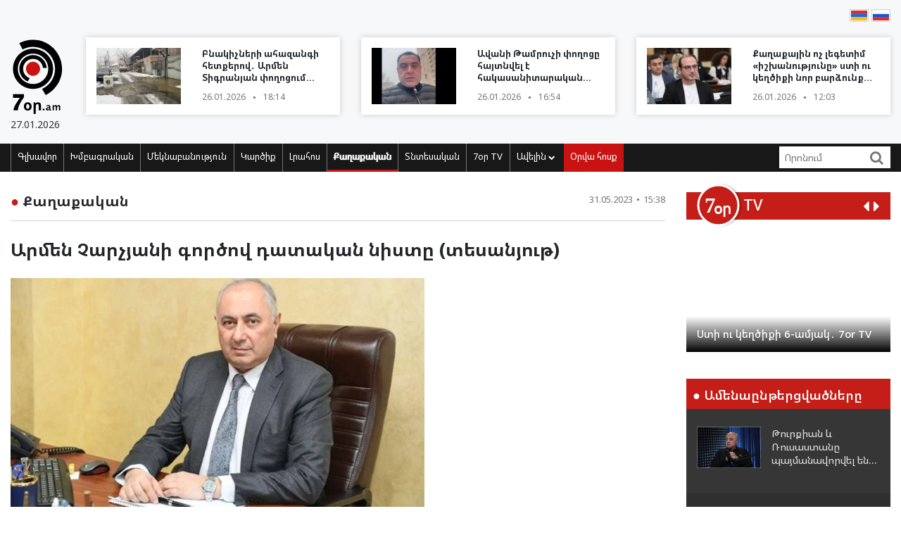

--- FILE ---
content_type: text/html; charset=UTF-8
request_url: https://blog.7or.am/am/news/view/255657/
body_size: 11380
content:
<!DOCTYPE html>
<!--[if lt IE 7]>
<html class="no-js lt-ie9 lt-ie8 lt-ie7"> <![endif]-->
<!--[if IE 7]>
<html class="no-js lt-ie9 lt-ie8"> <![endif]-->
<!--[if IE 8]>
<html class="no-js lt-ie9"> <![endif]-->
<!--[if gt IE 8]><!-->
<html class="no-js">
<!--<![endif]-->

<head>
    <meta charset="utf-8" />
    <meta http-equiv="X-UA-Compatible" content="IE=edge,chrome=1" />
    <title>Արմեն Չարչյանի գործով դատական նիստը (տեսանյութ) - Լուրեր Հայաստանից</title>

    
    <meta property="og:title" content="Արմեն Չարչյանի գործով դատական նիստը (տեսանյութ)" />
                                <meta property="og:image" content="https://blog.7or.am/images/news/big/2023/05/1685533266_466ca18fb394affe9302757f48ace856_M.jpg" />
                                    
        <meta property="og:type" content="article" />
    <meta property="og:url" content="https://blog.7or.am/am/news/view/255657/" />
    <meta name="description" content="Երկար ընդհատումից հետո մայիսի 31-ին տեղի է ունենում պրոֆեսոր Արմեն Չարչյանի գործով դատական նիստը։">
    

    <meta property="og:site_name" content="www.7or.am" />
    <meta property="fb:admins" content="1642310508" />
    <meta property="fb:app_id" content="359645270729720"/>
    <meta name="viewport" content="width=device-width, initial-scale=1.0, maximum-scale=1.0, minimum-scale=1.0, user-scalable=no" />
    <link async rel="stylesheet" type="text/css" href="/css/font-awesome.css" />
    <link rel="apple-touch-icon" sizes="57x57" href="/img/favicons/apple-icon-57x57.png">
	<link rel="apple-touch-icon" sizes="60x60" href="/img/favicons/apple-icon-60x60.png">
	<link rel="apple-touch-icon" sizes="72x72" href="/img/favicons/apple-icon-72x72.png">
	<link rel="apple-touch-icon" sizes="76x76" href="/img/favicons/apple-icon-76x76.png">
	<link rel="apple-touch-icon" sizes="114x114" href="/img/favicons/apple-icon-114x114.png">
	<link rel="apple-touch-icon" sizes="120x120" href="/img/favicons/apple-icon-120x120.png">
	<link rel="apple-touch-icon" sizes="144x144" href="/img/favicons/apple-icon-144x144.png">
	<link rel="apple-touch-icon" sizes="152x152" href="/img/favicons/apple-icon-152x152.png">
	<link rel="apple-touch-icon" sizes="180x180" href="/img/favicons/apple-icon-180x180.png">
	<link rel="icon" type="image/png" sizes="192x192"  href="/img/favicons/android-icon-192x192.png">
	<link rel="icon" type="image/png" sizes="32x32" href="/img/favicons/favicon-32x32.png">
	<link rel="icon" type="image/png" sizes="96x96" href="/img/favicons/favicon-96x96.png">
	<link rel="icon" type="image/png" sizes="16x16" href="/img/favicons/favicon-16x16.png">
	<link rel="manifest" href="/img/favicons/manifest.json">
	<meta name="msapplication-TileColor" content="#ffffff">
	<meta name="msapplication-TileImage" content="/img/favicons/ms-icon-144x144.png">
	<meta name="theme-color" content="#ffffff">
    <!-- <link rel="stylesheet" type="text/css" href="css/bootstrap.css" />-->
    <link async rel="stylesheet" href="https://stackpath.bootstrapcdn.com/bootstrap/4.3.1/css/bootstrap.min.css" integrity="sha384-ggOyR0iXCbMQv3Xipma34MD+dH/1fQ784/j6cY/iJTQUOhcWr7x9JvoRxT2MZw1T" crossorigin="anonymous">
    <link async rel="stylesheet" type="text/css" href="/css/main.css" />
    <link async rel="stylesheet" type="text/css" href="/css/main-print.css" media="print" />
    <link async rel="stylesheet" href="https://cdn.jsdelivr.net/npm/simplebar@4.0.0/dist/simplebar.css">
    <script src="/js/vendor/modernizr-2.6.2-respond-1.1.0.min.js"></script>
    <script src="/js/vendor/jquery-3.4.1.min.js"></script>
    <!-- <script src="js/vendor/jquery-ui-1.11.4.min.js"></script>-->
    <script src="/js/vendor/moment-with-locales.min.js"></script>
    <script src="/js/vendor/bootstrap.min.js"></script>
    <script async src="https://platform.twitter.com/widgets.js" charset="utf-8"></script>
    <!--<script src="//localhost:35729/livereload.js"></script>-->
    <script>
        var myurl = "https://blog.7or.am/am";
    </script>
    <style>
	.fb-like>span, .fb-like>span>iframe { width:130px !important;}

    </style>
</head>

<body class="page-home">
    <div id="fb-root"></div>
    <!--    <script async defer crossorigin="anonymous" src="https://connect.facebook.net/hy_AM/sdk.js#xfbml=1&version=v3.3"></script>-->
	<script async defer crossorigin="anonymous" src="https://connect.facebook.net/hy_AM/sdk.js#xfbml=1&version=v9.0&appId=359645270729720&autoLogAppEvents=1" nonce="gqhFzuxY"></script>
        <!--<div id="fb-root"></div>
<script async defer crossorigin="anonymous" src="https://connect.facebook.net/en_US/sdk.js#xfbml=1&version=v3.3"></script>-->
    <header>
        <section class="headerTop">
            <div class="container">
                                <section class="banner" style="padding-top: 10px;">
                                   <!--  <a href="https://www.facebook.com/share/1GoFHwaarn/?mibextid=wwXIfr" target="_blank">
                        <img src="/img/banners/election-2025/banner-top.jpg" class="img-fluid d-none d-md-block d-lg-block" alt="Responsive image">
                        <img src="/img/banners/election-2025/banner-top-mobile.jpg" class="img-fluid d-xl-none d-lg-none d-md-none d-sm-block" alt="Responsive image">
                    </a> -->
                                </section>
                <section class="flags">
                    <div class="fb-like" data-href="https://www.facebook.com/7or.am/" data-width="130" data-layout="button_count" data-action="like" data-size="small" data-show-faces="true" data-share="false"></div>
                                                                                                                                                                                                                                                                                                                                                                                                                                                                                                                                                                                                                                                                                                        
                        
                                                                <a href="https://blog.7or.am/am/news/view/255657/"><img src="/img/svg/7orhy.svg" /></a>                    <a href="https://blog.7or.am/ru/news/view/255657/" > <img src="/img/svg/7orru.svg" /></a>                </section>
                <div class="row mt-2 align-items-center">
                    <div class="col-sm-12 col-lg-1">
                        <a href="https://blog.7or.am/am" title="7or.am" class="logo mobileLogo d-lg-none">
                            <img class="img-fluid" src="/img/svg/7orlogo1.svg" alt="" title="" />
                            <div>
                                <img src="/img/svg/7orlogo2.svg" alt="" title="" />
                                <span>27.01.2026</span>
                            </div>
                        </a>
                        <a href="https://blog.7or.am/am" class="logo d-none d-lg-block">
                            <img class="img-fluid" src="/img/svg/7orLogo.svg" alt="" title="" />
                            <div>
                                <span>27.01.2026</span>
                            </div>
                        </a>
                    </div>
                    <div class="col-12 d-block d-lg-none">
                        <section class="headerBottom">
                            <div class="menu-container">
                                <ul class="nav">
                                    <li class="nav-item dropdown" id="show-more">
                                        <a class="nav-link" href="#" role="button" aria-haspopup="true" aria-expanded="false"><i class="fa fa-bars"></i></a>
                                        <ul id="smallMenu">
                                            <li>
                                                <form class="form-inline nav-link">
                                                    <div class="input-group">
                                                        <input class="form-control-sm" type="search" placeholder="Որոնում…" aria-label="Search">
                                                        <div class="input-group-append">
                                                            <span class="searchIcon" type="submit"><i class="fa fa-search"></i></span>
                                                        </div>
                                                    </div>
                                                </form>
                                                <button type="button" class="close d-none" aria-label="Close">
                                                    <span aria-hidden="true">&times;</span>
                                                </button>
                                            </li>
                                            <li><a class="nav-link " href="https://blog.7or.am/am">Գլխավոր</a></li>
                                            				                            <li><a class="nav-link" href="https://blog.7or.am/am/news/category/15/xmbagrakan">Խմբագրական</a></li>
				                            				                            <li><a class="nav-link" href="https://blog.7or.am/am/news/category/18/meknabanutiun">Մեկնաբանություն</a></li>
				                            				                            <li><a class="nav-link" href="https://blog.7or.am/am/news/category/16/karciq">Կարծիք</a></li>
				                            				                            <li><a class="nav-link" href="https://blog.7or.am/am/news/category/14/lrahos">Լրահոս</a></li>
				                            				                            <li><a class="nav-link" href="https://blog.7or.am/am/news/category/7/political">Քաղաքական</a></li>
				                            				                            <li><a class="nav-link" href="https://blog.7or.am/am/news/category/8/tntesakan">Տնտեսական</a></li>
				                            				                            <li><a class="nav-link" href="https://blog.7or.am/am/news/category/35/7or-tv">7օր TV</a></li>
				                            				                            			                                <li><a class="nav-link" href="https://blog.7or.am/am/news/category/13/tesanyut">Տեսանյութ</a></li>
			                                			                                <li><a class="nav-link" href="https://blog.7or.am/am/news/category/20/tesasrah">Տեսասրահ</a></li>
			                                			                                <li><a class="nav-link" href="https://blog.7or.am/am/news/category/19/cur_haeli">Ծուռ հայելի</a></li>
			                                			                                <li><a class="nav-link" href="https://blog.7or.am/am/news/category/6/uxix_xostq">Ուղիղ խոսք</a></li>
			                                			                                <li><a class="nav-link" href="https://blog.7or.am/am/news/category/9/taracashrjan">Աշխարհ</a></li>
			                                			                                <li><a class="nav-link" href="https://blog.7or.am/am/news/category/17/harcazriuc">Հարցազրույց</a></li>
			                                                                        </ul>
                                    </li>
                                    <li class="nav-item flow"><a class="nav-link" href="https://blog.7or.am/am/news/orvahosq/">Օրվա հոսք</a></li>
                                </ul>
                            </div>
                        </section>
                    </div>
                    <div class="col-sm-12 col-lg-11">
                        <div class="row">
												<div class="col-sm-12 col-md-4  d-none d-md-block d-lg-block d-xl-block">
                                <a href="https://blog.7or.am/am/news/view/288523/" class="newsBlock">
                                    <div class="row">
                                        <div class="col-sm-12 col-lg-5 ">
                                            <div class="newsBlockImg">
		                                        <div class="img" style="background-image: url('https://blog.7or.am/images/news/thumb/2026/01/1769436953_3.jpg')" title="Բնակիչների ահազանգի հետքերով․ Արմեն Տիգրանյան փողոցում կոյուղատար համակարգը խցանված է (տեսանյութ)">
		                                        </div>
	                                        </div>
                                        </div>
                                        <div class="col-sm-12 col-lg-7">
                                            <div class="newsBlockTitle">
                                                <h2>Բնակիչների ահազանգի հետքերով․ Արմեն Տիգրանյան փողոցում կոյուղատար համակարգը խցանված է (տեսանյութ)</h2>
                                                <p class="newsBlockDate d-flex">26.01.2026 <span>&#9679;</span> 18:14</p>
                                            </div>
                                        </div>
                                    </div>
                                </a>
                            </div>
												<div class="col-sm-12 col-md-4  d-none d-md-block d-lg-block d-xl-block">
                                <a href="https://blog.7or.am/am/news/view/288522/" class="newsBlock">
                                    <div class="row">
                                        <div class="col-sm-12 col-lg-5 ">
                                            <div class="newsBlockImg">
		                                        <div class="img" style="background-image: url('https://blog.7or.am/images/news/thumb/2026/01/1769432354_3.jpg')" title="Ավանի Թամրուչի փողոցը հայտնվել է հակասանիտարական վիճակում (տեսանյութ)">
		                                        </div>
	                                        </div>
                                        </div>
                                        <div class="col-sm-12 col-lg-7">
                                            <div class="newsBlockTitle">
                                                <h2>Ավանի Թամրուչի փողոցը հայտնվել է հակասանիտարական վիճակում (տեսանյութ)</h2>
                                                <p class="newsBlockDate d-flex">26.01.2026 <span>&#9679;</span> 16:54</p>
                                            </div>
                                        </div>
                                    </div>
                                </a>
                            </div>
												<div class="col-sm-12 col-md-4  d-none d-md-block d-lg-block d-xl-block">
                                <a href="https://blog.7or.am/am/news/view/288505/" class="newsBlock">
                                    <div class="row">
                                        <div class="col-sm-12 col-lg-5 ">
                                            <div class="newsBlockImg">
		                                        <div class="img" style="background-image: url('https://blog.7or.am/images/news/thumb/2026/01/1769414868_3.jpg')" title="Քաղաքային ոչ լեգետիմ «իշխանությունը» ստի ու կեղծիքի նոր բարձունք գրավեց">
		                                        </div>
	                                        </div>
                                        </div>
                                        <div class="col-sm-12 col-lg-7">
                                            <div class="newsBlockTitle">
                                                <h2>Քաղաքային ոչ լեգետիմ «իշխանությունը» ստի ու կեղծիքի նոր բարձունք գրավեց</h2>
                                                <p class="newsBlockDate d-flex">26.01.2026 <span>&#9679;</span> 12:03</p>
                                            </div>
                                        </div>
                                    </div>
                                </a>
                            </div>
						                        </div>
                    </div>
                </div>
            </div>
        </section>
        <section class="headerBottom d-none d-lg-block">
            <div class="container">
                <div class="menu-container">
                    <ul class="nav">
                        <li class="nav-item "><a class="nav-link " href="https://blog.7or.am/am" title="Գլխավոր">Գլխավոր</a></li>
                                                <li class="nav-item "><a class="nav-link" href="https://blog.7or.am/am/news/category/15/xmbagrakan">Խմբագրական</a></li>
                                                <li class="nav-item "><a class="nav-link" href="https://blog.7or.am/am/news/category/18/meknabanutiun">Մեկնաբանություն</a></li>
                                                <li class="nav-item "><a class="nav-link" href="https://blog.7or.am/am/news/category/16/karciq">Կարծիք</a></li>
                                                <li class="nav-item "><a class="nav-link" href="https://blog.7or.am/am/news/category/14/lrahos">Լրահոս</a></li>
                                                <li class="nav-item active"><a class="nav-link" href="https://blog.7or.am/am/news/category/7/political">Քաղաքական</a></li>
                                                <li class="nav-item "><a class="nav-link" href="https://blog.7or.am/am/news/category/8/tntesakan">Տնտեսական</a></li>
                                                <li class="nav-item "><a class="nav-link" href="https://blog.7or.am/am/news/category/35/7or-tv">7օր TV</a></li>
                                                <li class="nav-item dropdown">
                            <a class="nav-link dropdown-toggle" href="#" id="navbarDropdownMenuLink" role="button"
                               data-toggle="dropdown"
                               aria-haspopup="true" aria-expanded="false">Ավելին <i class="fa fa-chevron-down"></i></a>
                            <ul class="dropdown-menu" aria-labelledby="navbarDropdownMenuLink">
                                                                <li><a href="https://blog.7or.am/am/news/category/7/political">Քաղաքական</a></li>
                                                                <li><a href="https://blog.7or.am/am/news/category/8/tntesakan">Տնտեսական</a></li>
                                                                <li><a href="https://blog.7or.am/am/news/category/13/tesanyut">Տեսանյութ</a></li>
                                                                <li><a href="https://blog.7or.am/am/news/category/20/tesasrah">Տեսասրահ</a></li>
                                                                <li><a href="https://blog.7or.am/am/news/category/19/cur_haeli">Ծուռ հայելի</a></li>
                                                                <li><a href="https://blog.7or.am/am/news/category/6/uxix_xostq">Ուղիղ խոսք</a></li>
                                                                <li><a href="https://blog.7or.am/am/news/category/9/taracashrjan">Աշխարհ</a></li>
                                                                <li><a href="https://blog.7or.am/am/news/category/17/harcazriuc">Հարցազրույց</a></li>
                                                                
                            </ul>
                        </li>
                        <li class="nav-item flow d-none d-sm-block"><a class="nav-link" href="https://blog.7or.am/am/news/orvahosq/">Օրվա հոսք</a>
                        </li>
                    </ul>
                    <div class="d-flex col-sm-3 col-lg-2">
                        <form class="form-inline">
                            <div class="input-group">
                                <input class="form-control-sm" type="search" placeholder="Որոնում" aria-label="Search">
                                <div class="input-group-append">
                                    <span class="searchIcon" type="submit"><i class="fa fa-search"></i></span>
                                </div>
                            </div>
                        </form>
                    </div>
                </div>
            </div>
        </section>
    </header>
    <script>
        
        $(document).ready(function(){
            $(".searchIcon").click(function() {
                var searchtext = $(this).parents("form").submit();
                return false;
            });
            $('input[type="search"]').parents("form").submit(function(e){
                var searchtext = $(this).find('input[type="search"]').val();
                if (searchtext.length < 3)
                    return false;
                document.location.href = myurl + "/news/search/" + searchtext;
                return false;
            });
        });
        
    </script>
<section class="content inner-content page-details">
    <div class="container">
        <div class="row">
            <div class="col-12 col-md-8 col-lg-9">
                <div class="clearfix">
                    <h2 class="contentTitle float-left"><span>&#9679;</span> <a href="https://blog.7or.am/am/news/category/7/political">Քաղաքական</a></h2>
                    <p class="newsBlockDate d-flex float-right">31.05.2023 <span>&#9679;</span> 15:38</p>
                </div>
                <hr>
                <div class="commentaryContent">
                    <h3>
                        Արմեն Չարչյանի գործով դատական նիստը (տեսանյութ)
                    </h3>
                    <div>
                                                    <img class="img-fluid" src="https://blog.7or.am/images/news/big/2023/05/1685533266_466ca18fb394affe9302757f48ace856_M.jpg" alt="Արմեն Չարչյանի գործով դատական նիստը (տեսանյութ)" title="Արմեն Չարչյանի գործով դատական նիստը (տեսանյութ)">
                                                <p><iframe src="//www.youtube.com/embed/7Cl830mKXBI" width="560" height="314" allowfullscreen="allowfullscreen"></iframe></p>
                        
                    </div>
                </div>
                <div style="background-color: #E0E0E0; width:100%; padding:5px;margin-top: 5px;">
                         <div class="sharethis-inline-share-buttons"></div>
                </div>
                <section class="commentary ">
    <h2 class="contentTitle"><span>&#9679; </span>  Այս խորագրի վերջին նյութերը</h2>
    <div class="row">
                <div class="col-12 col-md-4">
    <a href="https://blog.7or.am/am/news/view/288525/" class="newsBlock">
        <div class="newsImg">
            <div class="img" style="background-image: url('https://blog.7or.am/images/news/big/2026/01/1769449362_3.jpg')"></div>
        </div>
        
        <div class="newsBlockTitle">
            <h2>Մկրտիչ Սրբազանի և Տեր Գարեգինի վերաբերյալ կայացրած որոշոմներն անհիմն են․ Արագածոտնի թեմ</h2>
            <p class="newsBlockDate d-flex">26.01.2026 <span>&#9679;</span> 21:42</p>
        </div>
                <div class="newsBlockText">
            <p>Որոշումներն անհիմն են և անընդունելի․ Արագածոտնի թեմը հորդորում է չընկրկել, չհուսահատվել և հարատևել աղոթքի մեջ&#58;</p>
        </div>
            </a>
</div>
                <div class="col-12 col-md-4">
    <a href="https://blog.7or.am/am/news/view/288523/" class="newsBlock">
        <div class="newsImg">
            <div class="img" style="background-image: url('https://blog.7or.am/images/news/big/2026/01/1769436953_3.jpg')"></div>
        </div>
        
        <div class="newsBlockTitle">
            <h2>Բնակիչների ահազանգի հետքերով․ Արմեն Տիգրանյան փողոցում կոյուղատար համակարգը խցանված է (տեսանյութ)</h2>
            <p class="newsBlockDate d-flex">26.01.2026 <span>&#9679;</span> 18:14</p>
        </div>
                <div class="newsBlockText">
            <p>Կոյուղատար համակարգը խցանված է երկար տարիներ, ինչի հետևանքով կոյուղաջրերը լցվում են քաղաքացիների տներ՝ ստեղծելով անտանելի գարշահոտություն և սանիտարահիգիենիկ լուրջ խնդիրներ։</p>
        </div>
            </a>
</div>
                <div class="col-12 col-md-4">
    <a href="https://blog.7or.am/am/news/view/288515/" class="newsBlock">
        <div class="newsImg">
            <div class="img" style="background-image: url('https://blog.7or.am/images/news/big/2026/01/1769421600_3.png')"></div>
        </div>
        
        <div class="newsBlockTitle">
            <h2>Մկրտիչ Սրբազանի կալանքի ժամկետը երկարացվեց 1 ամսով (տեսանյութ)</h2>
            <p class="newsBlockDate d-flex">26.01.2026 <span>&#9679;</span> 16:20</p>
        </div>
                <div class="newsBlockText">
            <p>Չորրորդ սրբազանին են դատում&#58;</p>
        </div>
            </a>
</div>
                <div class="col-12 col-md-4">
    <a href="https://blog.7or.am/am/news/view/288500/" class="newsBlock">
        <div class="newsImg">
            <div class="img" style="background-image: url('https://blog.7or.am/images/news/big/2026/01/1769356578_3.jpeg')"></div>
        </div>
        
        <div class="newsBlockTitle">
            <h2>Միքայել Սրբազանին թույլ չեն տվել ստանալ Սուրբ Հաղորդություն</h2>
            <p class="newsBlockDate d-flex">25.01.2026 <span>&#9679;</span> 19:55</p>
        </div>
                <div class="newsBlockText">
            <p>Ամիսներ առաջ կալանավորված սրբազանը վերջերս վիրահատվել է այդ հիվանդանոցում և հետվիրահատական ապաքինման փուլում է։ </p>
        </div>
            </a>
</div>
                <div class="col-12 col-md-4">
    <a href="https://blog.7or.am/am/news/view/288499/" class="newsBlock">
        <div class="newsImg">
            <div class="img" style="background-image: url('https://blog.7or.am/images/news/big/2026/01/1769356409_3.jpg')"></div>
        </div>
        
        <div class="newsBlockTitle">
            <h2>Արշակ Սրբազանի գործով իրեղեն ապացույցը կորել է. «Հրապարակ»</h2>
            <p class="newsBlockDate d-flex">25.01.2026 <span>&#9679;</span> 19:52</p>
        </div>
                <div class="newsBlockText">
            <p>Դեկտեմբերից կալանքի տակ պահվող Արշակ Սրբազանի քրեական գործում, մեր տեղեկություններով, տրագիկոմեդիկ զարգացումներ են տեղի ունեցել և նախաքննության մարմինը խուճապի մեջ է&#58;</p>
        </div>
            </a>
</div>
                <div class="col-12 col-md-4">
    <a href="https://blog.7or.am/am/news/view/288493/" class="newsBlock">
        <div class="newsImg">
            <div class="img" style="background-image: url('https://blog.7or.am/images/news/big/2026/01/1769320919_3.jpg')"></div>
        </div>
        
        <div class="newsBlockTitle">
            <h2>Մարդիկ վախենում են դուրս գալ տնից, որ չհայտնվեն հիվանդանոցներում (տեսանյութ)</h2>
            <p class="newsBlockDate d-flex">25.01.2026 <span>&#9679;</span> 09:58</p>
        </div>
                <div class="newsBlockText">
            <p>Ինչո՞ւ է ձյունն ամեն անգամ տակնուվրա անում Երևանի երթևեկությունը։</p>
        </div>
            </a>
</div>
            </div>
</section>            </div>
            <div class="col-12 col-md-4 col-lg-3">
                <section class="sidebar">
                    <div id="carouselControls" class="carousel slide" data-interval="false">
        <div class="carousel-inner">
            <div class="carousel-header">
                <script src="https://apis.google.com/js/platform.js"></script>
                <div class="logo-label">
                    <a href="https://blog.7or.am/am/news/category/35/7or-tv">
                        <img src="/img/svg/7ortv.svg" alt="logo">
                    </a>
                        <h2> TV</h2>
                </div>
                <div class="carousel-controls">
                    <a class="" href="#carouselControls" role="button" data-slide="prev">
                        <!--<span class="carousel-control-prev-icon" aria-hidden="true"></span>-->
                        <i class="fa fa-caret-left"></i>
                        <span class="sr-only">Previous</span>
                    </a>
                    <a class="" href="#carouselControls" role="button" data-slide="next">
                        <i class="fa fa-caret-right"></i>
                        <span class="sr-only">Next</span>
                    </a>
                </div>
                <div class="g-ytsubscribe" data-channelid="UCPa14mBWNioWR3aBSsOShCA" data-layout="default" data-count="hidden"></div>
            </div>

                            <div class="carousel-item item active">
                    <iframe data-url="https://www.youtube.com/embed/mVEfUi7SK7k?rel=0&autoplay=1&mute=1" width="266" height="190" src="https://www.youtube.com/embed/mVEfUi7SK7k?rel=0&autoplay=1&mute=1" frameborder="0" allow="accelerometer;  encrypted-media; gyroscope; picture-in-picture" allowfullscreen></iframe>

                    <!-- div class="fb-video" data-href="https://www.facebook.com/facebook/videos/mVEfUi7SK7k/" data-width="266" data-show-text="false" data-allowfullscreen

="true" data-autoplay="true">
                    </div-->
                    <div class="carousel-caption">
                        <h5>Ստի ու կեղծիքի 6-ամյակ․ 7or TV</h5>
                    </div>
                </div>
                            <div class="carousel-item item ">
                    <iframe data-url="https://www.youtube.com/embed/VjrEPqdYoLs?rel=0&autoplay=1&mute=1" width="266" height="190" src="https://www.youtube.com/embed/VjrEPqdYoLs?rel=0&autoplay=1&mute=1" frameborder="0" allow="accelerometer;  encrypted-media; gyroscope; picture-in-picture" allowfullscreen></iframe>

                    <!-- div class="fb-video" data-href="https://www.facebook.com/facebook/videos/VjrEPqdYoLs/" data-width="266" data-show-text="false" data-allowfullscreen

="true" data-autoplay="true">
                    </div-->
                    <div class="carousel-caption">
                        <h5>«Լֆիկական Օսվենցիմից» մինչև «հեղափոխական» անձրևանոց. 7or TV</h5>
                    </div>
                </div>
                            <div class="carousel-item item ">
                    <iframe data-url="https://www.youtube.com/embed/r-bQl-nEc04?rel=0&autoplay=1&mute=1" width="266" height="190" src="https://www.youtube.com/embed/r-bQl-nEc04?rel=0&autoplay=1&mute=1" frameborder="0" allow="accelerometer;  encrypted-media; gyroscope; picture-in-picture" allowfullscreen></iframe>

                    <!-- div class="fb-video" data-href="https://www.facebook.com/facebook/videos/r-bQl-nEc04/" data-width="266" data-show-text="false" data-allowfullscreen

="true" data-autoplay="true">
                    </div-->
                    <div class="carousel-caption">
                        <h5>Ինչպես Նիկոլը դավաճանեց Արցախին ու Հայաստանին և խաբեց հայ ժողովրդին․ 7or TV</h5>
                    </div>
                </div>
                            <div class="carousel-item item ">
                    <iframe data-url="https://www.youtube.com/embed/Fx1z54FPt2c?rel=0&autoplay=1&mute=1" width="266" height="190" src="https://www.youtube.com/embed/Fx1z54FPt2c?rel=0&autoplay=1&mute=1" frameborder="0" allow="accelerometer;  encrypted-media; gyroscope; picture-in-picture" allowfullscreen></iframe>

                    <!-- div class="fb-video" data-href="https://www.facebook.com/facebook/videos/Fx1z54FPt2c/" data-width="266" data-show-text="false" data-allowfullscreen

="true" data-autoplay="true">
                    </div-->
                    <div class="carousel-caption">
                        <h5>Նիկոլական ստեր (ռետրո). 7or TV</h5>
                    </div>
                </div>
                            <div class="carousel-item item ">
                    <iframe data-url="https://www.youtube.com/embed/soZH997eJ8k?rel=0&autoplay=1&mute=1" width="266" height="190" src="https://www.youtube.com/embed/soZH997eJ8k?rel=0&autoplay=1&mute=1" frameborder="0" allow="accelerometer;  encrypted-media; gyroscope; picture-in-picture" allowfullscreen></iframe>

                    <!-- div class="fb-video" data-href="https://www.facebook.com/facebook/videos/soZH997eJ8k/" data-width="266" data-show-text="false" data-allowfullscreen

="true" data-autoplay="true">
                    </div-->
                    <div class="carousel-caption">
                        <h5>Նիկոլական կռուտիտներ` պատերազմի ու զոհերի թեմայով. 7or TV</h5>
                    </div>
                </div>
                    </div>
    </div>                <section class="most-read ">
    <h2 class="sidebarTitle"><span>&#9679;</span> Ամենաընթերցվածները</h2>
    <div></div>
        <div class="sidebarNewsBlock">
        <div class="row">
            <div class="col-5">
                <div class="newsBlockImg">
                    <img class="img-fluid" src="https://blog.7or.am/images/news/thumb/2026/01/1769253774_be funky7z44 - 2026-01-24T152235.485.jpg" alt="headerImg" />
                </div>
            </div>
            <div class="col-7">
                <div class="newsBlockTitle">
                    <h2><a href="https://blog.7or.am/am/news/view/288489/">Թուրքիան և Ռուսաստանը պայմանավորվել են․ որոշումը կկայացվի ընտրություններում (տեսանյութ)</a></h2>
                </div>
            </div>
        </div>
    </div>
        <div class="sidebarNewsBlock">
        <div class="row">
            <div class="col-5">
                <div class="newsBlockImg">
                    <img class="img-fluid" src="https://blog.7or.am/images/news/thumb/2026/01/1769239574_3.jpg" alt="headerImg" />
                </div>
            </div>
            <div class="col-7">
                <div class="newsBlockTitle">
                    <h2><a href="https://blog.7or.am/am/news/view/288483/">Տղաներ ու աղջիկներ, կպեք գործի, Ավինյան Տիգրանին ձյուն մաքրելու դասեր տվեք</a></h2>
                </div>
            </div>
        </div>
    </div>
        <div class="sidebarNewsBlock">
        <div class="row">
            <div class="col-5">
                <div class="newsBlockImg">
                    <img class="img-fluid" src="https://blog.7or.am/images/news/thumb/2026/01/1769188528_3.jpg" alt="headerImg" />
                </div>
            </div>
            <div class="col-7">
                <div class="newsBlockTitle">
                    <h2><a href="https://blog.7or.am/am/news/view/288466/">Ամբողջ Ավան վարչական շրջանը պատված է մերկասառույցով (տեսանյութ)</a></h2>
                </div>
            </div>
        </div>
    </div>
        <div class="sidebarNewsBlock">
        <div class="row">
            <div class="col-5">
                <div class="newsBlockImg">
                    <img class="img-fluid" src="https://blog.7or.am/images/news/thumb/2026/01/1769175310_90617538-fe8a-46f7-bbec-76db2ed03805.jpg" alt="headerImg" />
                </div>
            </div>
            <div class="col-7">
                <div class="newsBlockTitle">
                    <h2><a href="https://blog.7or.am/am/news/view/288462/">Քանի՞ քաղաքացի կոտրվածքներ կստանա իշխանության անբավարար աշխատանքի արդյունքում (տեսանյութ)</a></h2>
                </div>
            </div>
        </div>
    </div>
        <div class="sidebarNewsBlock">
        <div class="row">
            <div class="col-5">
                <div class="newsBlockImg">
                    <img class="img-fluid" src="https://blog.7or.am/images/news/thumb/2026/01/1769173300_3.jpg" alt="headerImg" />
                </div>
            </div>
            <div class="col-7">
                <div class="newsBlockTitle">
                    <h2><a href="https://blog.7or.am/am/news/view/288461/">Անվճար մանկապարտեզներ՝ Վաղարշապատում․ «Մայր Հայաստան»-ի առաջարկը (տեսանյութ)</a></h2>
                </div>
            </div>
        </div>
    </div>
        <div class="sidebarNewsBlock">
        <div class="row">
            <div class="col-5">
                <div class="newsBlockImg">
                    <img class="img-fluid" src="https://blog.7or.am/images/news/thumb/2026/01/1769175927_BeFunky-collage (8).jpg" alt="headerImg" />
                </div>
            </div>
            <div class="col-7">
                <div class="newsBlockTitle">
                    <h2><a href="https://blog.7or.am/am/news/view/288463/">Քաղաքապետարանն արևի փոխարեն պարգևավճար կստանա՞ (տեսանյութ)</a></h2>
                </div>
            </div>
        </div>
    </div>
    </section>                <section class="news-flow">
    <h2 class="sidebarTitle"><span>&#9679;</span> <a href="https://blog.7or.am/am/news/category/14/lrahos">Լրահոս</a></h2>
    <div class="flowContainer">
        <div data-simplebar data-simplebar-auto-hide="false">
                        <div class="newsBlock">
                <div class="row">
                    <div class="col-5">
                        <div class="newsBlockImg">
                            <img class="img-fluid" src="https://blog.7or.am/images/news/thumb/2026/01/1769449362_3.jpg" alt="headerImg" />
                        </div>
                    </div>
                    <div class="col-7">
                        <div class="newsBlockTitle">
                            <h2><a href="https://blog.7or.am/am/news/view/288525/">Մկրտիչ Սրբազանի և Տեր Գարեգինի վերաբերյալ կայացրած որոշոմներն անհիմն են․ Արագածոտնի թեմ</a>
                            </h2>
                            <p class="newsBlockDate d-flex">26.01.2026 <span>&#9679;</span> 21:42</p>
                        </div>
                    </div>
                </div>
            </div>
                        <div class="newsBlock">
                <div class="row">
                    <div class="col-5">
                        <div class="newsBlockImg">
                            <img class="img-fluid" src="https://blog.7or.am/images/news/thumb/2026/01/1769436953_3.jpg" alt="headerImg" />
                        </div>
                    </div>
                    <div class="col-7">
                        <div class="newsBlockTitle">
                            <h2><a href="https://blog.7or.am/am/news/view/288523/">Բնակիչների ահազանգի հետքերով․ Արմեն Տիգրանյան փողոցում կոյուղատար համակարգը խցանված է (տեսանյութ)</a>
                            </h2>
                            <p class="newsBlockDate d-flex">26.01.2026 <span>&#9679;</span> 18:14</p>
                        </div>
                    </div>
                </div>
            </div>
                        <div class="newsBlock">
                <div class="row">
                    <div class="col-5">
                        <div class="newsBlockImg">
                            <img class="img-fluid" src="https://blog.7or.am/images/news/thumb/2026/01/1769432028_3.jpg" alt="headerImg" />
                        </div>
                    </div>
                    <div class="col-7">
                        <div class="newsBlockTitle">
                            <h2><a href="https://blog.7or.am/am/news/view/288521/">3 միլիոն դրամ՝ ԱԺ կերուխումի համար</a>
                            </h2>
                            <p class="newsBlockDate d-flex">26.01.2026 <span>&#9679;</span> 16:51</p>
                        </div>
                    </div>
                </div>
            </div>
                        <div class="newsBlock">
                <div class="row">
                    <div class="col-5">
                        <div class="newsBlockImg">
                            <img class="img-fluid" src="https://blog.7or.am/images/news/thumb/2026/01/1769421600_3.png" alt="headerImg" />
                        </div>
                    </div>
                    <div class="col-7">
                        <div class="newsBlockTitle">
                            <h2><a href="https://blog.7or.am/am/news/view/288515/">Մկրտիչ Սրբազանի կալանքի ժամկետը երկարացվեց 1 ամսով (տեսանյութ)</a>
                            </h2>
                            <p class="newsBlockDate d-flex">26.01.2026 <span>&#9679;</span> 16:20</p>
                        </div>
                    </div>
                </div>
            </div>
                        <div class="newsBlock">
                <div class="row">
                    <div class="col-5">
                        <div class="newsBlockImg">
                            <img class="img-fluid" src="https://blog.7or.am/images/news/thumb/2026/01/1769422615_3.png" alt="headerImg" />
                        </div>
                    </div>
                    <div class="col-7">
                        <div class="newsBlockTitle">
                            <h2><a href="https://blog.7or.am/am/news/view/288517/">ՀՀ Ներքին գործերի նախարարության վարչական շենքի դիմաց առաջացած փոսերը պատուհաս են դարձել վարորդների համար</a>
                            </h2>
                            <p class="newsBlockDate d-flex">26.01.2026 <span>&#9679;</span> 14:17</p>
                        </div>
                    </div>
                </div>
            </div>
                        <div class="newsBlock">
                <div class="row">
                    <div class="col-5">
                        <div class="newsBlockImg">
                            <img class="img-fluid" src="https://blog.7or.am/images/news/thumb/2026/01/1769421784_3.jpg" alt="headerImg" />
                        </div>
                    </div>
                    <div class="col-7">
                        <div class="newsBlockTitle">
                            <h2><a href="https://blog.7or.am/am/news/view/288516/">Հունվարի 26-ի ցերեկը, 27-28-ին սպասվում է մառախուղ</a>
                            </h2>
                            <p class="newsBlockDate d-flex">26.01.2026 <span>&#9679;</span> 14:01</p>
                        </div>
                    </div>
                </div>
            </div>
                        <div class="newsBlock">
                <div class="row">
                    <div class="col-5">
                        <div class="newsBlockImg">
                            <img class="img-fluid" src="https://blog.7or.am/images/news/thumb/2026/01/1769416548_3.jpeg" alt="headerImg" />
                        </div>
                    </div>
                    <div class="col-7">
                        <div class="newsBlockTitle">
                            <h2><a href="https://blog.7or.am/am/news/view/288509/">Հայաստանի խոշոր հարկատուները 2025թ. հունվար-դեկտեմբերին վճարել են 1.946 տրլն դրամ հարկ</a>
                            </h2>
                            <p class="newsBlockDate d-flex">26.01.2026 <span>&#9679;</span> 12:29</p>
                        </div>
                    </div>
                </div>
            </div>
                        <div class="newsBlock">
                <div class="row">
                    <div class="col-5">
                        <div class="newsBlockImg">
                            <img class="img-fluid" src="https://blog.7or.am/images/news/thumb/2026/01/1769416114_3.jpg" alt="headerImg" />
                        </div>
                    </div>
                    <div class="col-7">
                        <div class="newsBlockTitle">
                            <h2><a href="https://blog.7or.am/am/news/view/288508/">17-ամյա Աննա Զաքարյանը որոնվում է որպես անհետ կորած</a>
                            </h2>
                            <p class="newsBlockDate d-flex">26.01.2026 <span>&#9679;</span> 12:13</p>
                        </div>
                    </div>
                </div>
            </div>
                        <div class="newsBlock">
                <div class="row">
                    <div class="col-5">
                        <div class="newsBlockImg">
                            <img class="img-fluid" src="https://blog.7or.am/images/news/thumb/2026/01/1769412580_BeFunky-collage4 - 2026-01-26T112932.958.jpg" alt="headerImg" />
                        </div>
                    </div>
                    <div class="col-7">
                        <div class="newsBlockTitle">
                            <h2><a href="https://blog.7or.am/am/news/view/288503/">Երևան-Մեղրի ճանապարհին բախվել են «Mercedes»-ը և Իրանի քաղաքացու ավտոբուսը․ կա տուժած</a>
                            </h2>
                            <p class="newsBlockDate d-flex">26.01.2026 <span>&#9679;</span> 11:28</p>
                        </div>
                    </div>
                </div>
            </div>
                        <div class="newsBlock">
                <div class="row">
                    <div class="col-5">
                        <div class="newsBlockImg">
                            <img class="img-fluid" src="https://blog.7or.am/images/news/thumb/2026/01/1769412440_BeFunky-collage4 - 2026-01-26T111824.314.jpg" alt="headerImg" />
                        </div>
                    </div>
                    <div class="col-7">
                        <div class="newsBlockTitle">
                            <h2><a href="https://blog.7or.am/am/news/view/288502/">ՀՀ մի շարք տարածաշրջաններում թույլ ձյուն է տեղում</a>
                            </h2>
                            <p class="newsBlockDate d-flex">26.01.2026 <span>&#9679;</span> 11:16</p>
                        </div>
                    </div>
                </div>
            </div>
                        <div class="newsBlock">
                <div class="row">
                    <div class="col-5">
                        <div class="newsBlockImg">
                            <img class="img-fluid" src="https://blog.7or.am/images/news/thumb/2026/01/1769415146_3.jpg" alt="headerImg" />
                        </div>
                    </div>
                    <div class="col-7">
                        <div class="newsBlockTitle">
                            <h2><a href="https://blog.7or.am/am/news/view/288507/">Այսօրվանից սկսվում է Առաջավորաց պահքը</a>
                            </h2>
                            <p class="newsBlockDate d-flex">26.01.2026 <span>&#9679;</span> 11:10</p>
                        </div>
                    </div>
                </div>
            </div>
                        <div class="newsBlock">
                <div class="row">
                    <div class="col-5">
                        <div class="newsBlockImg">
                            <img class="img-fluid" src="https://blog.7or.am/images/news/thumb/2026/01/1769356578_3.jpeg" alt="headerImg" />
                        </div>
                    </div>
                    <div class="col-7">
                        <div class="newsBlockTitle">
                            <h2><a href="https://blog.7or.am/am/news/view/288500/">Միքայել Սրբազանին թույլ չեն տվել ստանալ Սուրբ Հաղորդություն</a>
                            </h2>
                            <p class="newsBlockDate d-flex">25.01.2026 <span>&#9679;</span> 19:55</p>
                        </div>
                    </div>
                </div>
            </div>
                        <div class="newsBlock">
                <div class="row">
                    <div class="col-5">
                        <div class="newsBlockImg">
                            <img class="img-fluid" src="https://blog.7or.am/images/news/thumb/2026/01/1769356409_3.jpg" alt="headerImg" />
                        </div>
                    </div>
                    <div class="col-7">
                        <div class="newsBlockTitle">
                            <h2><a href="https://blog.7or.am/am/news/view/288499/">Արշակ Սրբազանի գործով իրեղեն ապացույցը կորել է. «Հրապարակ»</a>
                            </h2>
                            <p class="newsBlockDate d-flex">25.01.2026 <span>&#9679;</span> 19:52</p>
                        </div>
                    </div>
                </div>
            </div>
                        <div class="newsBlock">
                <div class="row">
                    <div class="col-5">
                        <div class="newsBlockImg">
                            <img class="img-fluid" src="https://blog.7or.am/images/news/thumb/2026/01/1769321977_1456594697_3288 (1).jpg" alt="headerImg" />
                        </div>
                    </div>
                    <div class="col-7">
                        <div class="newsBlockTitle">
                            <h2><a href="https://blog.7or.am/am/news/view/288495/">Օդի ջերմաստիճանը ցերեկային ժամերին կբարձրանա 2-5 աստիճանով</a>
                            </h2>
                            <p class="newsBlockDate d-flex">25.01.2026 <span>&#9679;</span> 11:12</p>
                        </div>
                    </div>
                </div>
            </div>
                        <div class="newsBlock">
                <div class="row">
                    <div class="col-5">
                        <div class="newsBlockImg">
                            <img class="img-fluid" src="https://blog.7or.am/images/news/thumb/2026/01/1769320919_3.jpg" alt="headerImg" />
                        </div>
                    </div>
                    <div class="col-7">
                        <div class="newsBlockTitle">
                            <h2><a href="https://blog.7or.am/am/news/view/288493/">Մարդիկ վախենում են դուրս գալ տնից, որ չհայտնվեն հիվանդանոցներում (տեսանյութ)</a>
                            </h2>
                            <p class="newsBlockDate d-flex">25.01.2026 <span>&#9679;</span> 09:58</p>
                        </div>
                    </div>
                </div>
            </div>
                        <div class="newsBlock">
                <div class="row">
                    <div class="col-5">
                        <div class="newsBlockImg">
                            <img class="img-fluid" src="https://blog.7or.am/images/news/thumb/2026/01/1769320635_3.jpg" alt="headerImg" />
                        </div>
                    </div>
                    <div class="col-7">
                        <div class="newsBlockTitle">
                            <h2><a href="https://blog.7or.am/am/news/view/288492/">Սա դանդաղ մարդասպանություն է․ Վարդան Ղուկասյան</a>
                            </h2>
                            <p class="newsBlockDate d-flex">25.01.2026 <span>&#9679;</span> 08:51</p>
                        </div>
                    </div>
                </div>
            </div>
                        <div class="newsBlock">
                <div class="row">
                    <div class="col-5">
                        <div class="newsBlockImg">
                            <img class="img-fluid" src="https://blog.7or.am/images/news/thumb/2026/01/1769258339_3.jpg" alt="headerImg" />
                        </div>
                    </div>
                    <div class="col-7">
                        <div class="newsBlockTitle">
                            <h2><a href="https://blog.7or.am/am/news/view/288490/">Հորդորեցին եկեղեցու բանալիները հանձնեմ, մերժեցի, ձայնը բարձրացրին՝ անձնական դաշտ մտնելով. մանրամասներ է հայտնում Արտաշես քահանա Հակոբյանը</a>
                            </h2>
                            <p class="newsBlockDate d-flex">24.01.2026 <span>&#9679;</span> 16:07</p>
                        </div>
                    </div>
                </div>
            </div>
                        <div class="newsBlock">
                <div class="row">
                    <div class="col-5">
                        <div class="newsBlockImg">
                            <img class="img-fluid" src="https://blog.7or.am/images/news/thumb/2026/01/1769247281_3.jpg" alt="headerImg" />
                        </div>
                    </div>
                    <div class="col-7">
                        <div class="newsBlockTitle">
                            <h2><a href="https://blog.7or.am/am/news/view/288486/">Երևանում մեքենան բախվել է էլեկտրասյանը, ապա ճանապարհի եզրաքարերին․ կա 3 տուժած</a>
                            </h2>
                            <p class="newsBlockDate d-flex">24.01.2026 <span>&#9679;</span> 14:31</p>
                        </div>
                    </div>
                </div>
            </div>
                        <div class="newsBlock">
                <div class="row">
                    <div class="col-5">
                        <div class="newsBlockImg">
                            <img class="img-fluid" src="https://blog.7or.am/images/news/thumb/2026/01/1769248490_GakMz0J.jpg" alt="headerImg" />
                        </div>
                    </div>
                    <div class="col-7">
                        <div class="newsBlockTitle">
                            <h2><a href="https://blog.7or.am/am/news/view/288488/">Օդի ջերմաստիճանը կբարձրանա</a>
                            </h2>
                            <p class="newsBlockDate d-flex">24.01.2026 <span>&#9679;</span> 13:44</p>
                        </div>
                    </div>
                </div>
            </div>
                        <div class="newsBlock">
                <div class="row">
                    <div class="col-5">
                        <div class="newsBlockImg">
                            <img class="img-fluid" src="https://blog.7or.am/images/news/thumb/2026/01/1769247733_3.jpg" alt="headerImg" />
                        </div>
                    </div>
                    <div class="col-7">
                        <div class="newsBlockTitle">
                            <h2><a href="https://blog.7or.am/am/news/view/288487/">Ոսկետափում շարունակվում են ճնշումները Սուրբ Սահակ–Մեսրոպ եկեղեցու հոգևոր հովիվ Տեր Արտաշես քահանա Հակոբյանի նկատմամբ</a>
                            </h2>
                            <p class="newsBlockDate d-flex">24.01.2026 <span>&#9679;</span> 13:36</p>
                        </div>
                    </div>
                </div>
            </div>
                        <div class="newsBlock">
                <div class="row">
                    <div class="col-5">
                        <div class="newsBlockImg">
                            <img class="img-fluid" src="https://blog.7or.am/images/news/thumb/2026/01/1769246948_3.png" alt="headerImg" />
                        </div>
                    </div>
                    <div class="col-7">
                        <div class="newsBlockTitle">
                            <h2><a href="https://blog.7or.am/am/news/view/288485/">Շղթայական ավտովթար՝ Կոտայքի մարզում․ բախվել է 5 մեքենա</a>
                            </h2>
                            <p class="newsBlockDate d-flex">24.01.2026 <span>&#9679;</span> 13:24</p>
                        </div>
                    </div>
                </div>
            </div>
                        <div class="newsBlock">
                <div class="row">
                    <div class="col-5">
                        <div class="newsBlockImg">
                            <img class="img-fluid" src="https://blog.7or.am/images/news/thumb/2026/01/1769237004_3.jpg" alt="headerImg" />
                        </div>
                    </div>
                    <div class="col-7">
                        <div class="newsBlockTitle">
                            <h2><a href="https://blog.7or.am/am/news/view/288479/">Հրդեհ է բռնկվել Իսակովի պողոտայում գտնվող կահույքի պարագաների խանութի 2-րդ հարկում</a>
                            </h2>
                            <p class="newsBlockDate d-flex">24.01.2026 <span>&#9679;</span> 11:42</p>
                        </div>
                    </div>
                </div>
            </div>
                        <div class="newsBlock">
                <div class="row">
                    <div class="col-5">
                        <div class="newsBlockImg">
                            <img class="img-fluid" src="https://blog.7or.am/images/news/thumb/2026/01/1769239973_3.jpg" alt="headerImg" />
                        </div>
                    </div>
                    <div class="col-7">
                        <div class="newsBlockTitle">
                            <h2><a href="https://blog.7or.am/am/news/view/288484/">Իրանում անկարգությունների հետևանքով վնասվել են հայկական երկու եկեղեցիներ. Արաղչի</a>
                            </h2>
                            <p class="newsBlockDate d-flex">24.01.2026 <span>&#9679;</span> 11:29</p>
                        </div>
                    </div>
                </div>
            </div>
                        <div class="newsBlock">
                <div class="row">
                    <div class="col-5">
                        <div class="newsBlockImg">
                            <img class="img-fluid" src="https://blog.7or.am/images/news/thumb/2026/01/1769236225_3.jpg" alt="headerImg" />
                        </div>
                    </div>
                    <div class="col-7">
                        <div class="newsBlockTitle">
                            <h2><a href="https://blog.7or.am/am/news/view/288477/">Արուսիկ Ջուլհակյանը թաքցնում է փաստերը, իսկ ընկերուհին՝ ԿԿՀ նախագահը, չի նկատում. «Ժողովուրդ»</a>
                            </h2>
                            <p class="newsBlockDate d-flex">24.01.2026 <span>&#9679;</span> 10:28</p>
                        </div>
                    </div>
                </div>
            </div>
                        <div class="newsBlock">
                <div class="row">
                    <div class="col-5">
                        <div class="newsBlockImg">
                            <img class="img-fluid" src="https://blog.7or.am/images/news/thumb/2026/01/1769236050_3.jpg" alt="headerImg" />
                        </div>
                    </div>
                    <div class="col-7">
                        <div class="newsBlockTitle">
                            <h2><a href="https://blog.7or.am/am/news/view/288476/">Գլխավոր դատախազը հովանավորում է Ալեն Սիմոնյանին. փաստաթուղթ. «Ժողովուրդ»</a>
                            </h2>
                            <p class="newsBlockDate d-flex">24.01.2026 <span>&#9679;</span> 10:25</p>
                        </div>
                    </div>
                </div>
            </div>
                        <div class="newsBlock">
                <div class="row">
                    <div class="col-5">
                        <div class="newsBlockImg">
                            <img class="img-fluid" src="https://blog.7or.am/images/news/thumb/2026/01/1769235846_3.jpg" alt="headerImg" />
                        </div>
                    </div>
                    <div class="col-7">
                        <div class="newsBlockTitle">
                            <h2><a href="https://blog.7or.am/am/news/view/288475/">ՔՊ-ականների խնջույքին Փաշինյանը սեփական մատուցողին ու բաժակն է տարել․ «Հրապարակ»</a>
                            </h2>
                            <p class="newsBlockDate d-flex">24.01.2026 <span>&#9679;</span> 10:12</p>
                        </div>
                    </div>
                </div>
            </div>
                        <div class="newsBlock">
                <div class="row">
                    <div class="col-5">
                        <div class="newsBlockImg">
                            <img class="img-fluid" src="https://blog.7or.am/images/news/thumb/2026/01/1769236782_3.jpg" alt="headerImg" />
                        </div>
                    </div>
                    <div class="col-7">
                        <div class="newsBlockTitle">
                            <h2><a href="https://blog.7or.am/am/news/view/288478/">58-ամյա վարորդը «ՎԱԶ 2121»-ով գլխիվայր հայտնվել է փոսում․ 3 վիրավորներից 2-ը անչափահասներ են</a>
                            </h2>
                            <p class="newsBlockDate d-flex">24.01.2026 <span>&#9679;</span> 09:33</p>
                        </div>
                    </div>
                </div>
            </div>
                        <div class="newsBlock">
                <div class="row">
                    <div class="col-5">
                        <div class="newsBlockImg">
                            <img class="img-fluid" src="https://blog.7or.am/images/news/thumb/2026/01/1769235090_3.jpg" alt="headerImg" />
                        </div>
                    </div>
                    <div class="col-7">
                        <div class="newsBlockTitle">
                            <h2><a href="https://blog.7or.am/am/news/view/288474/">Այսօր Պարույր Սևակի ծննդյան օրն է</a>
                            </h2>
                            <p class="newsBlockDate d-flex">24.01.2026 <span>&#9679;</span> 09:11</p>
                        </div>
                    </div>
                </div>
            </div>
                        <div class="newsBlock">
                <div class="row">
                    <div class="col-5">
                        <div class="newsBlockImg">
                            <img class="img-fluid" src="https://blog.7or.am/images/news/thumb/2026/01/1769190016_3.jpg" alt="headerImg" />
                        </div>
                    </div>
                    <div class="col-7">
                        <div class="newsBlockTitle">
                            <h2><a href="https://blog.7or.am/am/news/view/288470/">Երևանում «Կանաչ» սուպերմարկետի հարևանությամբ բшխվել են Երևան-Մասիս թիվ 456 երթուղին սպասարկող «FAW» մակնիշի ավտոբուսը և շտապօգնության ավտոմեքենան․ կան վիրшվորներ</a>
                            </h2>
                            <p class="newsBlockDate d-flex">23.01.2026 <span>&#9679;</span> 21:34</p>
                        </div>
                    </div>
                </div>
            </div>
                        <div class="newsBlock">
                <div class="row">
                    <div class="col-5">
                        <div class="newsBlockImg">
                            <img class="img-fluid" src="https://blog.7or.am/images/news/thumb/2026/01/1769188933_3.jpg" alt="headerImg" />
                        </div>
                    </div>
                    <div class="col-7">
                        <div class="newsBlockTitle">
                            <h2><a href="https://blog.7or.am/am/news/view/288467/">Անուն առ անուն հայտնի են այն պաշտոնյաները, ովքեր ճնշել են Մասյացոտնի թեմի քահանաներին</a>
                            </h2>
                            <p class="newsBlockDate d-flex">23.01.2026 <span>&#9679;</span> 21:20</p>
                        </div>
                    </div>
                </div>
            </div>
                    </div>
    </div>
</section>                <script type="text/javascript" src="/js/jscalendar/calendar.js"></script>
<script type="text/javascript" src="/js/jscalendar/lang/calendar-am.js"></script>
<script type="text/javascript" src="/js/jscalendar/calendar-setup.js"></script>
<link rel="stylesheet" type="text/css" media="all" href="/js/jscalendar/calendar-red.css" title="win2k-cold-1">
<section id="calendar-container">

</section>
<script type="text/javascript" language="javascript">
                        var newsurl="https://blog.7or.am/am/news/date/";
                        
                        <!--
                          var SPECIAL_DAYS = {
                           
                               0:[1,2,3,4,5,6,7,8,9,10,11,12,13,14,15,16,17,18,19,20,21,22,23,24,25,26]
                           
                          };
                        
                          function dateIsSpecial(year, month, day) {
                            var m = SPECIAL_DAYS[month];
                            if (!m) return false;
                            for (var i in m) if (m[i] == day) return true;
                            return false;
                          };
                        
                          function dateChanged(calendar) {
                            if (calendar.dateClicked) {
                              var y = calendar.date.getFullYear();
                              var m = calendar.date.getMonth()+1;     // integer, 0..11
                              var d = calendar.date.getDate();      // integer, 1..31
                              m = String(m);
                              d = String(d);
                              if (m.length == 1) m = "0" + m;
                              if (d.length == 1) d = "0" + d;
                              window.location.href = newsurl + y + "-" + m + "-" + d;
                            }
                          };
                        
                          function ourDateStatusFunc(date, y, m, d) {
                            if (dateIsSpecial(y, m, d))
                              return "special";
                            else
                              return false; // other dates are enabled
                              // return true if you want to disable other dates
                          };
                        
                          Calendar.setup(
                            {
                              flat         : "calendar-container", // ID of the parent element
                              flatCallback : dateChanged,          // our callback function
                              dateStatusFunc : ourDateStatusFunc
                            }
                          );
                        -->
                        
                    </script>                <section>
					 <iframe src="//www.facebook.com/plugins/likebox.php?href=http%3A%2F%2Fwww.facebook.com%2Fpages%2F7oram%2F213097785388439&amp;width=287&amp;height=340&amp;colorscheme=light&amp;show_faces=true&amp;border_color=231f20&amp;stream=false&amp;header=false&locale=hy_AM" scrolling="no" frameborder="0" style="border:none; overflow:hidden; width:287px; height:340px;" allowTransparency="true"></iframe>
					 </section>                </section>            </div>
        </div>
    </div>
</section>
        <script type="text/javascript" src="https://s7.addthis.com/js/250/addthis_widget.js#username=addthis"></script>
        <!--script type="text/javascript" src="http://w.sharethis.com/button/buttons.js"></script-->        
        <script type='text/javascript' src='//platform-api.sharethis.com/js/sharethis.js#property=5b0578c73e4a630011ba71ae&product=inline-share-buttons' async='async'></script>

</section>

    <footer>
        <div class="container">
            <div class="row justify-content-between">
                <div class="col-12 col-md-5">
                    <h2>Էլ. փոստ` <a href="/cdn-cgi/l/email-protection#9ef7f0f8f1dea9f1ecb0fff3"><span class="__cf_email__" data-cfemail="5c35323a331c6b332e723d31">[email&#160;protected]</span></a></h2>
                    <p>«7or.am» կայքից մեջբերումներ, մասնակի կամ ամբողջական հեռուստաընթերցումներ կատարելիս՝ հղումը կայքին պարտադիր է։<br>Կայքում արտահայտված կարծիքները կարող են չհամընկնել խմբագրության տեսակետի հետ։
                    </p>
                    <h2 class="mt-5">© <span>2009-2026</span> Բոլոր իրավունքները պաշտպանված են: </h2>
                </div>
                <!--    <div>
                    <div class="fb-page"
                         data-href="https://www.facebook.com/7or.am/"
                         data-width="380"
                         data-height="135"
                         data-hide-cover="false"
                         data-show-facepile="false"></div>
                </div>-->
            </div>
        </div>
        <button class="btn scrollTop-btn d-none"><i class="fa fa-chevron-up"></i></button>
    </footer>
    <!-- Main js file -->
    <!--      <script src="https://code.jquery.com/jquery-3.3.1.min.js" integrity="sha384-tsQFqpEReu7ZLhBV2VZlAu7zcOV+rXbYlF2cqB8txI/8aZajjp4Bqd+V6D5IgvKT" crossorigin="anonymous"></script>
      <script src="https://ajax.googleapis.com/ajax/libs/jquery/3.3.1/jquery.min.js"></script>-->
    <script data-cfasync="false" src="/cdn-cgi/scripts/5c5dd728/cloudflare-static/email-decode.min.js"></script><script src="https://cdn.jsdelivr.net/npm/simplebar@4.0.0/dist/simplebar.min.js"></script>
    <script src="https://ajax.googleapis.com/ajax/libs/jquery/3.4.1/jquery.min.js"></script>
    <script src="https://cdnjs.cloudflare.com/ajax/libs/popper.js/1.14.7/umd/popper.min.js" integrity="sha384-UO2eT0CpHqdSJQ6hJty5KVphtPhzWj9WO1clHTMGa3JDZwrnQq4sF86dIHNDz0W1" crossorigin="anonymous"></script>
    <script src="https://stackpath.bootstrapcdn.com/bootstrap/4.3.1/js/bootstrap.min.js" integrity="sha384-JjSmVgyd0p3pXB1rRibZUAYoIIy6OrQ6VrjIEaFf/nJGzIxFDsf4x0xIM+B07jRM" crossorigin="anonymous"></script>
    <script src="https://cdnjs.cloudflare.com/ajax/libs/moment.js/2.22.2/moment-with-locales.min.js"></script>
    <script src="/js/main.js"></script>
    <script async src="https://www.googletagmanager.com/gtag/js?id=G-6K5K3W4YN5"></script>
    <script type="text/javascript">


/*
     var _gaq = _gaq || [];
      _gaq.push(['_setAccount', 'UA-15729702-1']);
      _gaq.push(['_setDomainName', '7or.am']);
      _gaq.push(['_setAllowLinker', true]);
      _gaq.push(['_trackPageview']);

      (function() {
        var ga = document.createElement('script'); ga.type = 'text/javascript'; ga.async = true;
        ga.src = ('https:' == document.location.protocol ? 'https://' : 'http://') + 'stats.g.doubleclick.net/dc.js';
        var s = document.getElementsByTagName('script')[0]; s.parentNode.insertBefore(ga, s);
      })();*/

        window.dataLayer = window.dataLayer || [];
  function gtag(){dataLayer.push(arguments);}
  gtag('js', new Date());

  gtag('config', 'G-6K5K3W4YN5');

    </script>
<script defer src="https://static.cloudflareinsights.com/beacon.min.js/vcd15cbe7772f49c399c6a5babf22c1241717689176015" integrity="sha512-ZpsOmlRQV6y907TI0dKBHq9Md29nnaEIPlkf84rnaERnq6zvWvPUqr2ft8M1aS28oN72PdrCzSjY4U6VaAw1EQ==" data-cf-beacon='{"version":"2024.11.0","token":"9450af8a196943189114c534f868562e","r":1,"server_timing":{"name":{"cfCacheStatus":true,"cfEdge":true,"cfExtPri":true,"cfL4":true,"cfOrigin":true,"cfSpeedBrain":true},"location_startswith":null}}' crossorigin="anonymous"></script>
</body>

</html>

--- FILE ---
content_type: text/html; charset=utf-8
request_url: https://accounts.google.com/o/oauth2/postmessageRelay?parent=https%3A%2F%2Fblog.7or.am&jsh=m%3B%2F_%2Fscs%2Fabc-static%2F_%2Fjs%2Fk%3Dgapi.lb.en.2kN9-TZiXrM.O%2Fd%3D1%2Frs%3DAHpOoo_B4hu0FeWRuWHfxnZ3V0WubwN7Qw%2Fm%3D__features__
body_size: 162
content:
<!DOCTYPE html><html><head><title></title><meta http-equiv="content-type" content="text/html; charset=utf-8"><meta http-equiv="X-UA-Compatible" content="IE=edge"><meta name="viewport" content="width=device-width, initial-scale=1, minimum-scale=1, maximum-scale=1, user-scalable=0"><script src='https://ssl.gstatic.com/accounts/o/2580342461-postmessagerelay.js' nonce="9cPtY3TR3ZZZr9PIAgYOAw"></script></head><body><script type="text/javascript" src="https://apis.google.com/js/rpc:shindig_random.js?onload=init" nonce="9cPtY3TR3ZZZr9PIAgYOAw"></script></body></html>